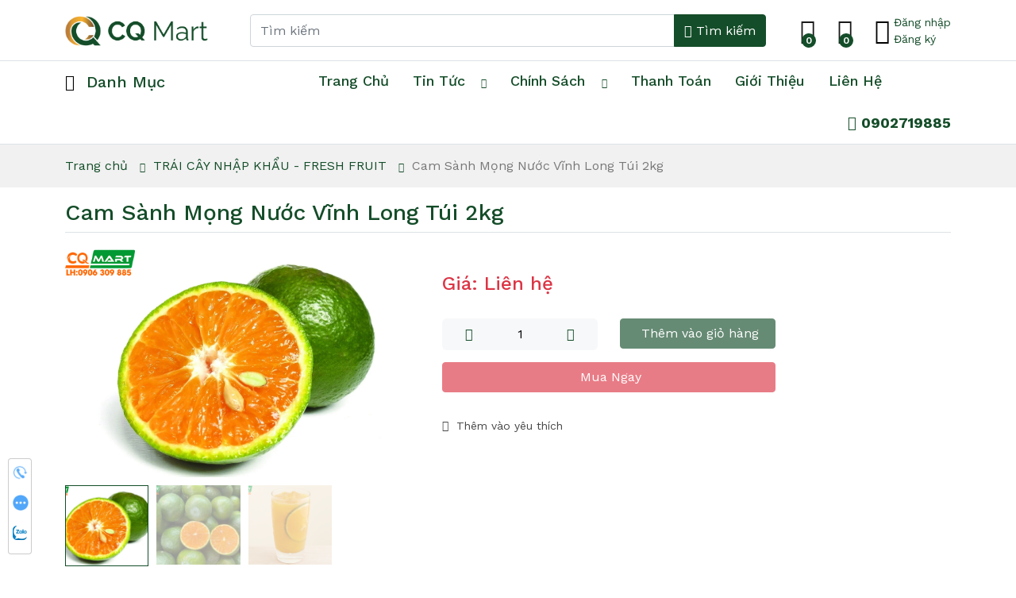

--- FILE ---
content_type: text/html; charset=utf-8
request_url: http://www.cqmart.vn/cam-sanh-mong-nuoc-vinh-long-tui-2kg
body_size: 14482
content:
<!DOCTYPE html><html lang=vi class=html-product-details-page><head><title>CQ Mart Food &amp; Wine. Cam S&#xE0;nh M&#x1ECD;ng N&#x1B0;&#x1EDB;c V&#x129;nh Long T&#xFA;i 2kg</title><meta charset=UTF-8><meta name=description content="Cửa hàng rượu và bánh kẹo nhập khẩu chất lượng, uy tín tại thành phố hồ chí minh. LH: 0902 719 885"><meta property=og:title content="CQ Mart Food &amp; Wine. Cam Sành Mọng Nước Vĩnh Long  Túi 2kg"><meta property=og:description content="Cửa hàng rượu và bánh kẹo nhập khẩu chất lượng, uy tín tại thành phố hồ chí minh. LH: 0902 719 885"><meta name=keywords content="Cửa hàng rượu và bánh kẹo nhập khẩu chất lượng,uy tín tại thành phố hồ chí minh. LH: 0902 719 885"><meta property=og:image content=https://www.cqmart.vn/images/thumbs/0004703_cam-sanh-mong-nuoc-vinh-long-tui-2kg_2000.jpeg><meta property=og:image:url content=https://www.cqmart.vn/images/thumbs/0004703_cam-sanh-mong-nuoc-vinh-long-tui-2kg_2000.jpeg><meta property=og:url content=https://www.cqmart.vn/cam-sanh-mong-nuoc-vinh-long-tui-2kg><meta name=generator content="CQ Mart Food &amp; Wine"><meta content="CQ Mart Food &amp; Wine" property=og:site_name><meta name=viewport content="width=device-width, initial-scale=1"><meta property=twitter:title content="CQ Mart Food &amp; Wine. Cam Sành Mọng Nước Vĩnh Long  Túi 2kg"><meta property=twitter:description content="Cửa hàng rượu và bánh kẹo nhập khẩu chất lượng, uy tín tại thành phố hồ chí minh. LH: 0902 719 885"><meta property=twitter:image content=https://www.cqmart.vn/images/thumbs/0004703_cam-sanh-mong-nuoc-vinh-long-tui-2kg_2000.jpeg><meta property=twitter:image:alt content="CQ Mart Food &amp; Wine. Cam Sành Mọng Nước Vĩnh Long  Túi 2kg"><meta property=twitter:card content=summary><meta name=viewport content="width=device-width, initial-scale=1"><meta name=google-site-verification content=EPfE0hEWvaU_JohtFX_MGZ85qoRAytFnwBMxDuDMOJ0><script>!function(n,t,i,r,u,f,e){n.fbq||(u=n.fbq=function(){u.callMethod?u.callMethod.apply(u,arguments):u.queue.push(arguments)},n._fbq||(n._fbq=u),u.push=u,u.loaded=!0,u.version="2.0",u.queue=[],f=t.createElement(i),f.async=!0,f.src=r,e=t.getElementsByTagName(i)[0],e.parentNode.insertBefore(f,e))}(window,document,"script","https://connect.facebook.net/en_US/fbevents.js");fbq("init","965835500919512");fbq("track","PageView")</script><noscript><img height=1 width=1 style=display:none src="https://www.facebook.com/tr?id=965835500919512&amp;ev=PageView&amp;noscript=1"></noscript><script async src="https://www.googletagmanager.com/gtag/js?id=UA-102484507-8"></script><script>function gtag(){dataLayer.push(arguments)}window.dataLayer=window.dataLayer||[];gtag("js",new Date);gtag("config","UA-102484507-8")</script><script>(function(n,t,i,r,u){n[r]=n[r]||[];n[r].push({"gtm.start":(new Date).getTime(),event:"gtm.js"});var e=t.getElementsByTagName(i)[0],f=t.createElement(i),o=r!="dataLayer"?"&l="+r:"";f.async=!0;f.src="https://www.googletagmanager.com/gtm.js?id="+u+o;e.parentNode.insertBefore(f,e)})(window,document,"script","dataLayer","GTM-T2LDL7T")</script><link href=/lib/bootstrap5/css/bootstrap.css rel=stylesheet><link href=/lib/Swiper/swiper-bundle.css rel=stylesheet><link href=/lib/fancybox/jquery.fancybox.css rel=stylesheet><link href=/lib/jquery-confirm/jquery-confirm.min.css rel=stylesheet><link href=/lib/LineIcons/css/LineIcons.css rel=stylesheet><link href=/lib/LineIcons/css/LinIconsPro-Light.css rel=stylesheet><link href=/lib_npm/jquery-ui-dist/jquery-ui.min.css rel=stylesheet><link href=/css/reset.css rel=stylesheet><link href=/css/animate.css rel=stylesheet><link href=/Themes/DefaultClean/Content/css/styles.css rel=stylesheet><link href=/Themes/DefaultClean/Content/css/onlinesupport.css rel=stylesheet><link href=/Themes/DefaultClean/Content/css/productdetail.css rel=stylesheet><link rel=canonical href=http://www.cqmart.vn/cam-sanh-mong-nuoc-vinh-long-tui-2kg><link rel=apple-touch-icon sizes=180x180 href=/icons/icons_0/apple-touch-icon.png><link rel=icon type=image/png sizes=32x32 href=/icons/icons_0/favicon-32x32.png><link rel=icon type=image/png sizes=16x16 href=/icons/icons_0/favicon-16x16.png><link rel=manifest href=/icons/icons_0/site.webmanifest><link rel=mask-icon href=/icons/icons_0/safari-pinned-tab.svg color=#5bbad5><link rel="shortcut icon" href=/icons/icons_0/favicon.ico><meta name=msapplication-TileColor content=#da532c><meta name=msapplication-config content=/icons/icons_0/browserconfig.xml><meta name=theme-color content=#ffffff><body><div id=fb-root></div><div id=fb-customer-chat class=fb-customerchat></div><script>var chatbox=document.getElementById("fb-customer-chat");chatbox.setAttribute("page_id","102781178439709");chatbox.setAttribute("attribution","biz_inbox");window.fbAsyncInit=function(){FB.init({xfbml:!0,version:"v11.0"})},function(n,t,i){var r,u=n.getElementsByTagName(t)[0];n.getElementById(i)||(r=n.createElement(t),r.id=i,r.src="https://connect.facebook.net/vi_VN/sdk/xfbml.customerchat.js",u.parentNode.insertBefore(r,u))}(document,"script","facebook-jssdk")</script><noscript><iframe src="https://www.googletagmanager.com/ns.html?id=GTM-T2LDL7T" height=0 width=0 style=display:none;visibility:hidden></iframe></noscript><div class=ajax-loading-block-window style=display:none></div><div id=dialog-notifications-success title="Thông báo" style=display:none></div><div id=dialog-notifications-error title=Error style=display:none></div><div id=dialog-notifications-warning title=Warning style=display:none></div><div id=bar-notification class=bar-notification-container data-close=Close></div><header class=fixheader><div class="container header-mid"><div class="wrap-header clearfix"><a class=btn-menu href=javascript: onclick=toogleMenu()> <i class="lnil lnil-menu"></i> </a> <a class=main-logo href="/"> <img alt="CQ Mart Food &amp; Wine" src="https://www.cqmart.vn/images/thumbs/0009534_Logo CQ Mart_Ngang_2024.png"> </a><ul class="list-unstyled mainnav-right"><li><a class=lnkfavour href=/wishlist> <span class=wishlist-qty>0</span> <i class="lnil lnil-heart"></i> </a><li class="flyout-cart hasdropdown"><a class=lnkcart href=/cart> <span class=cart-count>0</span> <i class="lnil lnil-cart"></i> </a><div class="nav-dropdown cart-dropdown right">Giỏ hàng rỗng</div><li class=account><strong> <a href="/login?returnUrl=%2Fcam-sanh-mong-nuoc-vinh-long-tui-2kg"><i class="lnil lnil-user-alt"></i></a> </strong><div class=wr-lg><a href="/login?returnUrl=%2Fcam-sanh-mong-nuoc-vinh-long-tui-2kg"> Đăng nhập </a> <a href=/register>Đăng ký</a></div></ul><form method=get class=frmMainSearch action=/search><div class=input-group><input class=form-control type=text id=small-searchterms autocomplete=off name=q required placeholder="Tìm kiếm"> <button class="btn btn-primary" type=submit><i class="lnil lnil-search-alt"></i> <span class="d-none d-md-inline-block">Tìm kiếm</span><span class="d-inline-block d-md-none">Tìm</span></button></div></form></div></div><div class=header-bottom><div class="container clearfix"><div class=left-menu><h3 class=left-menu-header><a href=/san-pham><i class="lnir lnir-menu"></i> <span>Danh mục</span></a></h3><div class=left-menu-wrap><ul class=ul-left-menu><li><a class=text-uppercase href=/san-pham> <img width=16 alt="Tất cả sản phẩm" src=/images/box-4.svg> <span>Tất cả sản phẩm</span> </a><li><a href=/qua-tet> <img src=https://www.cqmart.vn/images/thumbs/0005261_qua-tet-2026.png alt="QUÀ TẾT 2026"> <span>QU&#xC0; T&#x1EBE;T 2026</span> </a> <a href=javascript: class=arrdown><i class="lnir lnir-chevron-right"></i> <i class="lnir lnir-chevron-down"></i></a><div class=clearfix></div><ul class=sublist><li><a href=/hop-qua-tet> <img src=https://www.cqmart.vn/images/default-image.png alt="Hộp quà tết"> <span>H&#x1ED9;p qu&#xE0; t&#x1EBF;t</span> </a><li><a href=/gio-qua-tet> <img src=https://www.cqmart.vn/images/default-image.png alt="Giỏ quà tết"> <span>Gi&#x1ECF; qu&#xE0; t&#x1EBF;t</span> </a><li><a href=/tui-qua-tet-2> <img src=https://www.cqmart.vn/images/default-image.png alt="Túi quà tết"> <span>T&#xFA;i qu&#xE0; t&#x1EBF;t</span> </a><li><a href=/catalogue-qua-tet-2025> <img src=https://www.cqmart.vn/images/default-image.png alt="Catalogue Quà Tết 2026"> <span>Catalogue Qu&#xE0; T&#x1EBF;t 2026</span> </a></ul><li><a href=/qua-tang> <img src=https://www.cqmart.vn/images/thumbs/0002713_qua-tang.png alt="QUÀ TẶNG"> <span>QU&#xC0; T&#x1EB6;NG</span> </a> <a href=javascript: class=arrdown><i class="lnir lnir-chevron-right"></i> <i class="lnir lnir-chevron-down"></i></a><div class=clearfix></div><ul class=sublist><li><a href=/hop-qua-tang> <img src=https://www.cqmart.vn/images/default-image.png alt="Hộp Quà Tặng "> <span>H&#x1ED9;p Qu&#xE0; T&#x1EB7;ng </span> </a> <a href=javascript: class=arrdown><i class="lnir lnir-chevron-right"></i> <i class="lnir lnir-chevron-down"></i></a><div class=clearfix></div><ul class=sublist><li><a href=/hop-qua-tang-8-3> <img src=https://www.cqmart.vn/images/default-image.png alt="Hộp quà tặng 8-3"> <span>H&#x1ED9;p qu&#xE0; t&#x1EB7;ng 8-3</span> </a></ul></ul><li><a href=/trai-cay-tuoi-fresh-fruit> <img src=https://www.cqmart.vn/images/thumbs/0004960_trai-cay-nhap-khau-fresh-fruit.jpeg alt="TRÁI CÂY NHẬP KHẨU - FRESH FRUIT"> <span>TR&#xC1;I C&#xC2;Y NH&#x1EAC;P KH&#x1EA8;U - FRESH FRUIT</span> </a><li><a href=/banh-keo> <img src=https://www.cqmart.vn/images/thumbs/0002714_banh-keo.png alt="BÁNH - KẸO"> <span>B&#xC1;NH - K&#x1EB8;O</span> </a> <a href=javascript: class=arrdown><i class="lnir lnir-chevron-right"></i> <i class="lnir lnir-chevron-down"></i></a><div class=clearfix></div><ul class=sublist><li><a href=/keo> <img src=https://www.cqmart.vn/images/default-image.png alt=Kẹo> <span>K&#x1EB9;o</span> </a><li><a href=/banh-2> <img src=https://www.cqmart.vn/images/default-image.png alt=Bánh> <span>B&#xE1;nh</span> </a></ul><li><a href=/tra-ca-phe> <img src=https://www.cqmart.vn/images/thumbs/0002721_tra-ca-phe.png alt="TRÀ - CÀ PHÊ"> <span>TR&#xC0; - C&#xC0; PH&#xCA;</span> </a> <a href=javascript: class=arrdown><i class="lnir lnir-chevron-right"></i> <i class="lnir lnir-chevron-down"></i></a><div class=clearfix></div><ul class=sublist><li><a href=/tra-lai> <img src=https://www.cqmart.vn/images/default-image.png alt=Trà> <span>Tr&#xE0;</span> </a><li><a href=/ca-phe> <img src=https://www.cqmart.vn/images/default-image.png alt="Cà phê"> <span>C&#xE0; ph&#xEA;</span> </a></ul><li><a href=/chocolate> <img src=https://www.cqmart.vn/images/thumbs/0002856_chocolate.png alt=CHOCOLATE> <span>CHOCOLATE</span> </a><li><a href=/kho-an-vat> <img src=https://www.cqmart.vn/images/thumbs/0002702_kho-an-vat.png alt="KHÔ - ĂN VẶT "> <span>KH&#xD4; - &#x102;N V&#x1EB6;T </span> </a> <a href=javascript: class=arrdown><i class="lnir lnir-chevron-right"></i> <i class="lnir lnir-chevron-down"></i></a><div class=clearfix></div><ul class=sublist><li><a href=/cac-loai-kho-an-lien> <img src=https://www.cqmart.vn/images/default-image.png alt=Khô> <span>Kh&#xF4;</span> </a><li><a href=/snack-tom-hanami> <img src=https://www.cqmart.vn/images/default-image.png alt="Ăn Vặt"> <span>&#x102;n V&#x1EB7;t</span> </a></ul><li><a href=/thuc-pham-kho> <img src=https://www.cqmart.vn/images/thumbs/0002710_thuc-pham-kho.png alt="THỰC PHẨM KHÔ "> <span>TH&#x1EF0;C PH&#x1EA8;M KH&#xD4; </span> </a> <a href=javascript: class=arrdown><i class="lnir lnir-chevron-right"></i> <i class="lnir lnir-chevron-down"></i></a><div class=clearfix></div><ul class=sublist><li><a href=/ngu-coc-yen-mach> <img src=https://www.cqmart.vn/images/default-image.png alt="Ngũ Cốc - Yến Mạch"> <span>Ng&#x169; C&#x1ED1;c - Y&#x1EBF;n M&#x1EA1;ch</span> </a><li><a href=/mut> <img src=https://www.cqmart.vn/images/default-image.png alt=Mứt> <span>M&#x1EE9;t</span> </a><li><a href=/hat> <img src=https://www.cqmart.vn/images/default-image.png alt=Hạt> <span>H&#x1EA1;t</span> </a><li><a href=/mi-nui> <img src=https://www.cqmart.vn/images/default-image.png alt="Mì &amp; Nui"> <span>M&#xEC; &amp; Nui</span> </a></ul><li><a href=/do-hop> <img src=https://www.cqmart.vn/images/thumbs/0002701_do-hop.png alt="ĐỒ HỘP"> <span>&#x110;&#x1ED2; H&#x1ED8;P</span> </a> <a href=javascript: class=arrdown><i class="lnir lnir-chevron-right"></i> <i class="lnir lnir-chevron-down"></i></a><div class=clearfix></div><ul class=sublist><li><a href=/thit-hop> <img src=https://www.cqmart.vn/images/default-image.png alt="Thịt Hộp"> <span>Th&#x1ECB;t H&#x1ED9;p</span> </a><li><a href=/lap-xuong> <img src=https://www.cqmart.vn/images/default-image.png alt="Lạp Xưởng "> <span>L&#x1EA1;p X&#x1B0;&#x1EDF;ng </span> </a><li><a href=/pate> <img src=https://www.cqmart.vn/images/default-image.png alt="Pate "> <span>Pate </span> </a><li><a href=/rau-cu-qua-dong-hop> <img src=https://www.cqmart.vn/images/default-image.png alt="Rau Củ, Quả Đóng Hộp"> <span>Rau C&#x1EE7;, Qu&#x1EA3; &#x110;&#xF3;ng H&#x1ED9;p</span> </a><li><a href=/ca-dong-hop> <img src=https://www.cqmart.vn/images/default-image.png alt="Cá Đóng Hộp"> <span>C&#xE1; &#x110;&#xF3;ng H&#x1ED9;p</span> </a></ul><li><a href=/san-pham-tu-sua> <img src=https://www.cqmart.vn/images/thumbs/0002712_sua-che-pham-tu-sua.png alt="SỮA - CHẾ PHẨM TỪ SỮA"> <span>S&#x1EEE;A - CH&#x1EBE; PH&#x1EA8;M T&#x1EEA; S&#x1EEE;A</span> </a> <a href=javascript: class=arrdown><i class="lnir lnir-chevron-right"></i> <i class="lnir lnir-chevron-down"></i></a><div class=clearfix></div><ul class=sublist><li><a href=/sua-dong-vat-2> <img src=https://www.cqmart.vn/images/default-image.png alt="Sữa Động Vât"> <span>S&#x1EEF;a &#x110;&#x1ED9;ng V&#xE2;t</span> </a><li><a href=/sua-thuc-vat> <img src=https://www.cqmart.vn/images/default-image.png alt="Sữa Thực Vật"> <span>S&#x1EEF;a Th&#x1EF1;c V&#x1EAD;t</span> </a><li><a href=/pho-mai-bo> <img src=https://www.cqmart.vn/images/default-image.png alt="Phô Mai &amp; Bơ"> <span>Ph&#xF4; Mai &amp; B&#x1A1;</span> </a></ul><li><a href=/gia-vi> <img src=https://www.cqmart.vn/images/thumbs/0002717_gia-vi-va-phu-lieu.png alt="GIA VỊ VÀ PHỤ LIỆU"> <span>GIA V&#x1ECA; V&#xC0; PH&#x1EE4; LI&#x1EC6;U</span> </a> <a href=javascript: class=arrdown><i class="lnir lnir-chevron-right"></i> <i class="lnir lnir-chevron-down"></i></a><div class=clearfix></div><ul class=sublist><li><a href=/dau-giam> <img src=https://www.cqmart.vn/images/default-image.png alt="Dầu - Giấm"> <span>D&#x1EA7;u - Gi&#x1EA5;m</span> </a><li><a href=/sot-tron> <img src=https://www.cqmart.vn/images/default-image.png alt="Sốt Trộn "> <span>S&#x1ED1;t Tr&#x1ED9;n </span> </a><li><a href=/sot-uop> <img src=https://www.cqmart.vn/images/default-image.png alt="Sốt Ướp"> <span>S&#x1ED1;t &#x1AF;&#x1EDB;p</span> </a><li><a href=/sot-my-y> <img src=https://www.cqmart.vn/images/default-image.png alt="Sốt Mỳ Ý"> <span>S&#x1ED1;t M&#x1EF3; &#xDD;</span> </a><li><a href=/gia-vi-2> <img src=https://www.cqmart.vn/images/default-image.png alt="Gia vị"> <span>Gia v&#x1ECB;</span> </a></ul><li><a href=/dong-lanh> <img src=https://www.cqmart.vn/images/thumbs/0002708_dong-lanh.png alt="ĐÔNG LẠNH"> <span>&#x110;&#xD4;NG L&#x1EA0;NH</span> </a> <a href=javascript: class=arrdown><i class="lnir lnir-chevron-right"></i> <i class="lnir lnir-chevron-down"></i></a><div class=clearfix></div><ul class=sublist><li><a href=/dong-lanh-2> <img src=https://www.cqmart.vn/images/default-image.png alt="Thực Phẩm Chế Biến Sẵn"> <span>Th&#x1EF1;c Ph&#x1EA9;m Ch&#x1EBF; Bi&#x1EBF;n S&#x1EB5;n</span> </a><li><a href=/thit-lon-uop-muoi-nhap-khau> <img src=https://www.cqmart.vn/images/default-image.png alt="Thịt Lợn Ướp Muối Nhập Khẩu"> <span>Th&#x1ECB;t L&#x1EE3;n &#x1AF;&#x1EDB;p Mu&#x1ED1;i Nh&#x1EAD;p Kh&#x1EA9;u</span> </a><li><a href=/thit-nhap-khau> <img src=https://www.cqmart.vn/images/default-image.png alt="Thịt Nhập Khẩu"> <span>Th&#x1ECB;t Nh&#x1EAD;p Kh&#x1EA9;u</span> </a></ul><li><a href=/ruou-sake-soju-vodka> <img src=https://www.cqmart.vn/images/thumbs/0002718_ruou-sake-soju-vodka.png alt="RƯỢU SAKE - SOJU - VODKA"> <span>R&#x1AF;&#x1EE2;U SAKE - SOJU - VODKA</span> </a> <a href=javascript: class=arrdown><i class="lnir lnir-chevron-right"></i> <i class="lnir lnir-chevron-down"></i></a><div class=clearfix></div><ul class=sublist><li><a href=/ruou-rum> <img src=https://www.cqmart.vn/images/default-image.png alt="Rượu Rum"> <span>R&#x1B0;&#x1EE3;u Rum</span> </a><li><a href=/ruou-sake> <img src=https://www.cqmart.vn/images/default-image.png alt="Rượu Sake "> <span>R&#x1B0;&#x1EE3;u Sake </span> </a><li><a href=/ruou-soju> <img src=https://www.cqmart.vn/images/default-image.png alt="Rượu Soju"> <span>R&#x1B0;&#x1EE3;u Soju</span> </a><li><a href=/ruou-vodka> <img src=https://www.cqmart.vn/images/default-image.png alt="Rượu Vodka"> <span>R&#x1B0;&#x1EE3;u Vodka</span> </a></ul><li><a href=/ruou-vang> <img src=https://www.cqmart.vn/images/thumbs/0002697_ruou-vang.png alt="RƯỢU VANG"> <span>R&#x1AF;&#x1EE2;U VANG</span> </a> <a href=javascript: class=arrdown><i class="lnir lnir-chevron-right"></i> <i class="lnir lnir-chevron-down"></i></a><div class=clearfix></div><ul class=sublist><li><a href=/ruou-vang-argentina> <img src=https://www.cqmart.vn/images/default-image.png alt="Rượu Vang Argentina "> <span>R&#x1B0;&#x1EE3;u Vang Argentina </span> </a><li><a href=/ruou-vang-y> <img src=https://www.cqmart.vn/images/default-image.png alt="Rượu Vang Ý"> <span>R&#x1B0;&#x1EE3;u Vang &#xDD;</span> </a><li><a href=/ruou-vang-phap> <img src=https://www.cqmart.vn/images/default-image.png alt="Rượu Vang Pháp"> <span>R&#x1B0;&#x1EE3;u Vang Ph&#xE1;p</span> </a><li><a href=/ruou-vang-chile> <img src=https://www.cqmart.vn/images/default-image.png alt="Rượu Vang Chile"> <span>R&#x1B0;&#x1EE3;u Vang Chile</span> </a><li><a href=/ruou-vang-tay-ban-nha> <img src=https://www.cqmart.vn/images/default-image.png alt="Rượu Vang Tây Ban Nha"> <span>R&#x1B0;&#x1EE3;u Vang T&#xE2;y Ban Nha</span> </a><li><a href=/ruou-vang-viet-nam> <img src=https://www.cqmart.vn/images/default-image.png alt="Rượu Vang Việt Nam"> <span>R&#x1B0;&#x1EE3;u Vang Vi&#x1EC7;t Nam</span> </a><li><a href=/ruou-vang-my> <img src=https://www.cqmart.vn/images/default-image.png alt="Rượu Vang Mỹ"> <span>R&#x1B0;&#x1EE3;u Vang M&#x1EF9;</span> </a><li><a href=/ruou-vang-uc> <img src=https://www.cqmart.vn/images/default-image.png alt="Rượu Vang Úc"> <span>R&#x1B0;&#x1EE3;u Vang &#xDA;c</span> </a><li><a href=/ruou-vang-duc> <img src=https://www.cqmart.vn/images/default-image.png alt="Rượu Vang Đức"> <span>R&#x1B0;&#x1EE3;u Vang &#x110;&#x1EE9;c</span> </a></ul><li><a href=/thuc-pham-tot-cho-suc-khoe> <img src=https://www.cqmart.vn/images/thumbs/0002706_thuc-pham-tot-cho-suc-khoe.png alt="THỰC PHẨM TỐT CHO SỨC KHỎE"> <span>TH&#x1EF0;C PH&#x1EA8;M T&#x1ED0;T CHO S&#x1EE8;C KH&#x1ECE;E</span> </a> <a href=javascript: class=arrdown><i class="lnir lnir-chevron-right"></i> <i class="lnir lnir-chevron-down"></i></a><div class=clearfix></div><ul class=sublist><li><a href=/hong-sam> <img src=https://www.cqmart.vn/images/default-image.png alt="Hồng Sâm"> <span>H&#x1ED3;ng S&#xE2;m</span> </a><li><a href=/yen> <img src=https://www.cqmart.vn/images/default-image.png alt=Yến> <span>Y&#x1EBF;n</span> </a><li><a href=/dong-trung> <img src=https://www.cqmart.vn/images/default-image.png alt="Đông trùng"> <span>&#x110;&#xF4;ng tr&#xF9;ng</span> </a><li><a href=/nam-linh-chi-kho-thai-lat> <img src=https://www.cqmart.vn/images/default-image.png alt="Nấm Linh Chi"> <span>N&#x1EA5;m Linh Chi</span> </a></ul><li><a href=/brandy-champagne> <img src=https://www.cqmart.vn/images/thumbs/0002705_brandy.png alt=BRANDY> <span>BRANDY</span> </a> <a href=javascript: class=arrdown><i class="lnir lnir-chevron-right"></i> <i class="lnir lnir-chevron-down"></i></a><div class=clearfix></div><ul class=sublist><li><a href=/ruou-johnnie-walker> <img src=https://www.cqmart.vn/images/default-image.png alt=Brandy> <span>Brandy</span> </a><li><a href=/champagne> <img src=https://www.cqmart.vn/images/default-image.png alt=Champagne> <span>Champagne</span> </a></ul><li><a href=/thuc-uong> <img src=https://www.cqmart.vn/images/thumbs/0002841_thuc-uong.png alt="THỨC UỐNG "> <span>TH&#x1EE8;C U&#x1ED0;NG </span> </a> <a href=javascript: class=arrdown><i class="lnir lnir-chevron-right"></i> <i class="lnir lnir-chevron-down"></i></a><div class=clearfix></div><ul class=sublist><li><a href=/bia-2> <img src=https://www.cqmart.vn/images/default-image.png alt=Bia> <span>Bia</span> </a><li><a href=/nuoc-trai-cay> <img src=https://www.cqmart.vn/images/default-image.png alt="Nước trái cây"> <span>N&#x1B0;&#x1EDB;c tr&#xE1;i c&#xE2;y</span> </a><li><a href=/nuoc-ngot> <img src=https://www.cqmart.vn/images/default-image.png alt="Nước ngọt"> <span>N&#x1B0;&#x1EDB;c ng&#x1ECD;t</span> </a><li><a href=/thuc-uong-khac> <img src=https://www.cqmart.vn/images/default-image.png alt="Thức uống khác "> <span>Th&#x1EE9;c u&#x1ED1;ng kh&#xE1;c </span> </a> <a href=javascript: class=arrdown><i class="lnir lnir-chevron-right"></i> <i class="lnir lnir-chevron-down"></i></a><div class=clearfix></div><ul class=sublist><li><a href=/ruou-vang-3> <img src=https://www.cqmart.vn/images/default-image.png alt="Rượu vang "> <span>R&#x1B0;&#x1EE3;u vang </span> </a><li><a href=/bia-3> <img src=https://www.cqmart.vn/images/default-image.png alt=Bia> <span>Bia</span> </a></ul></ul></ul></div></div><ul class=top-menu><li><a href="/" title="Trang chủ">Trang chủ</a><li><a href=/tin-tuc>Tin tức</a> <a href=javascript: class=arrdown><i class="lnir lnir-chevron-down"></i></a><ul class=sublist><li><a href=/tin-thi-truong> Tin Th&#x1ECB; Tr&#x1B0;&#x1EDD;ng </a><li><a href=/tin-khuyen-mai> Tin khuy&#x1EBF;n m&#xE3;i </a></ul><li><a href=/chinh-sach-2> <span>Ch&#xED;nh S&#xE1;ch</span> </a> <a href=javascript: class=arrdown> <i class="lnir lnir-chevron-down"></i></a><div class=clearfix></div><ul class=sublist><li><a href=/chinh-sach-giao-hang> <span>Ch&#xED;nh S&#xE1;ch Giao H&#xE0;ng</span> </a><li><a href=/chinh-sach-doi-hang> <span>Ch&#xED;nh S&#xE1;ch &#x110;&#x1ED5;i H&#xE0;ng</span> </a><li><a href=/chinh-sach-bao-mat-2> <span>Ch&#xED;nh s&#xE1;ch b&#x1EA3;o m&#x1EAD;t</span> </a></ul><li><a href=/phuong-thuc-thanh-toan-3> <span>Thanh to&#xE1;n</span> </a><li><a href=/gioi-thieu-4> <span>Gi&#x1EDB;i thi&#x1EC7;u</span> </a><li><a href=/lien-he>Liên hệ</a></ul><ul class="top-menu d-block d-md-none"><li><a href=/login> Đăng nhập </a><li><a href=/register>Đăng ký</a></ul><div class=hotline><a href=tel:0902719885><i class="lnil lnil-phone"></i> <strong>0902719885</strong></a></div></div></div></header><div class=mobilemenu><div class=header><div class=container><h3>Menu</h3><a href=javascript: onclick=toogleMenu()><i class="lnil lnil-close"></i></a></div></div><div class=header-bottom><div class="container clearfix"><div class=left-menu><h3 class=left-menu-header><a href=/san-pham><i class="lnir lnir-menu"></i> <span>Danh mục</span></a></h3><div class=left-menu-wrap><ul class=ul-left-menu><li><a class=text-uppercase href=/san-pham> <img width=16 alt="Tất cả sản phẩm" src=/images/box-4.svg> <span>Tất cả sản phẩm</span> </a><li><a href=/qua-tet> <img src=https://www.cqmart.vn/images/thumbs/0005261_qua-tet-2026.png alt="QUÀ TẾT 2026"> <span>QU&#xC0; T&#x1EBE;T 2026</span> </a> <a href=javascript: class=arrdown><i class="lnir lnir-chevron-right"></i> <i class="lnir lnir-chevron-down"></i></a><div class=clearfix></div><ul class=sublist><li><a href=/hop-qua-tet> <img src=https://www.cqmart.vn/images/default-image.png alt="Hộp quà tết"> <span>H&#x1ED9;p qu&#xE0; t&#x1EBF;t</span> </a><li><a href=/gio-qua-tet> <img src=https://www.cqmart.vn/images/default-image.png alt="Giỏ quà tết"> <span>Gi&#x1ECF; qu&#xE0; t&#x1EBF;t</span> </a><li><a href=/tui-qua-tet-2> <img src=https://www.cqmart.vn/images/default-image.png alt="Túi quà tết"> <span>T&#xFA;i qu&#xE0; t&#x1EBF;t</span> </a><li><a href=/catalogue-qua-tet-2025> <img src=https://www.cqmart.vn/images/default-image.png alt="Catalogue Quà Tết 2026"> <span>Catalogue Qu&#xE0; T&#x1EBF;t 2026</span> </a></ul><li><a href=/qua-tang> <img src=https://www.cqmart.vn/images/thumbs/0002713_qua-tang.png alt="QUÀ TẶNG"> <span>QU&#xC0; T&#x1EB6;NG</span> </a> <a href=javascript: class=arrdown><i class="lnir lnir-chevron-right"></i> <i class="lnir lnir-chevron-down"></i></a><div class=clearfix></div><ul class=sublist><li><a href=/hop-qua-tang> <img src=https://www.cqmart.vn/images/default-image.png alt="Hộp Quà Tặng "> <span>H&#x1ED9;p Qu&#xE0; T&#x1EB7;ng </span> </a> <a href=javascript: class=arrdown><i class="lnir lnir-chevron-right"></i> <i class="lnir lnir-chevron-down"></i></a><div class=clearfix></div><ul class=sublist><li><a href=/hop-qua-tang-8-3> <img src=https://www.cqmart.vn/images/default-image.png alt="Hộp quà tặng 8-3"> <span>H&#x1ED9;p qu&#xE0; t&#x1EB7;ng 8-3</span> </a></ul></ul><li><a href=/trai-cay-tuoi-fresh-fruit> <img src=https://www.cqmart.vn/images/thumbs/0004960_trai-cay-nhap-khau-fresh-fruit.jpeg alt="TRÁI CÂY NHẬP KHẨU - FRESH FRUIT"> <span>TR&#xC1;I C&#xC2;Y NH&#x1EAC;P KH&#x1EA8;U - FRESH FRUIT</span> </a><li><a href=/banh-keo> <img src=https://www.cqmart.vn/images/thumbs/0002714_banh-keo.png alt="BÁNH - KẸO"> <span>B&#xC1;NH - K&#x1EB8;O</span> </a> <a href=javascript: class=arrdown><i class="lnir lnir-chevron-right"></i> <i class="lnir lnir-chevron-down"></i></a><div class=clearfix></div><ul class=sublist><li><a href=/keo> <img src=https://www.cqmart.vn/images/default-image.png alt=Kẹo> <span>K&#x1EB9;o</span> </a><li><a href=/banh-2> <img src=https://www.cqmart.vn/images/default-image.png alt=Bánh> <span>B&#xE1;nh</span> </a></ul><li><a href=/tra-ca-phe> <img src=https://www.cqmart.vn/images/thumbs/0002721_tra-ca-phe.png alt="TRÀ - CÀ PHÊ"> <span>TR&#xC0; - C&#xC0; PH&#xCA;</span> </a> <a href=javascript: class=arrdown><i class="lnir lnir-chevron-right"></i> <i class="lnir lnir-chevron-down"></i></a><div class=clearfix></div><ul class=sublist><li><a href=/tra-lai> <img src=https://www.cqmart.vn/images/default-image.png alt=Trà> <span>Tr&#xE0;</span> </a><li><a href=/ca-phe> <img src=https://www.cqmart.vn/images/default-image.png alt="Cà phê"> <span>C&#xE0; ph&#xEA;</span> </a></ul><li><a href=/chocolate> <img src=https://www.cqmart.vn/images/thumbs/0002856_chocolate.png alt=CHOCOLATE> <span>CHOCOLATE</span> </a><li><a href=/kho-an-vat> <img src=https://www.cqmart.vn/images/thumbs/0002702_kho-an-vat.png alt="KHÔ - ĂN VẶT "> <span>KH&#xD4; - &#x102;N V&#x1EB6;T </span> </a> <a href=javascript: class=arrdown><i class="lnir lnir-chevron-right"></i> <i class="lnir lnir-chevron-down"></i></a><div class=clearfix></div><ul class=sublist><li><a href=/cac-loai-kho-an-lien> <img src=https://www.cqmart.vn/images/default-image.png alt=Khô> <span>Kh&#xF4;</span> </a><li><a href=/snack-tom-hanami> <img src=https://www.cqmart.vn/images/default-image.png alt="Ăn Vặt"> <span>&#x102;n V&#x1EB7;t</span> </a></ul><li><a href=/thuc-pham-kho> <img src=https://www.cqmart.vn/images/thumbs/0002710_thuc-pham-kho.png alt="THỰC PHẨM KHÔ "> <span>TH&#x1EF0;C PH&#x1EA8;M KH&#xD4; </span> </a> <a href=javascript: class=arrdown><i class="lnir lnir-chevron-right"></i> <i class="lnir lnir-chevron-down"></i></a><div class=clearfix></div><ul class=sublist><li><a href=/ngu-coc-yen-mach> <img src=https://www.cqmart.vn/images/default-image.png alt="Ngũ Cốc - Yến Mạch"> <span>Ng&#x169; C&#x1ED1;c - Y&#x1EBF;n M&#x1EA1;ch</span> </a><li><a href=/mut> <img src=https://www.cqmart.vn/images/default-image.png alt=Mứt> <span>M&#x1EE9;t</span> </a><li><a href=/hat> <img src=https://www.cqmart.vn/images/default-image.png alt=Hạt> <span>H&#x1EA1;t</span> </a><li><a href=/mi-nui> <img src=https://www.cqmart.vn/images/default-image.png alt="Mì &amp; Nui"> <span>M&#xEC; &amp; Nui</span> </a></ul><li><a href=/do-hop> <img src=https://www.cqmart.vn/images/thumbs/0002701_do-hop.png alt="ĐỒ HỘP"> <span>&#x110;&#x1ED2; H&#x1ED8;P</span> </a> <a href=javascript: class=arrdown><i class="lnir lnir-chevron-right"></i> <i class="lnir lnir-chevron-down"></i></a><div class=clearfix></div><ul class=sublist><li><a href=/thit-hop> <img src=https://www.cqmart.vn/images/default-image.png alt="Thịt Hộp"> <span>Th&#x1ECB;t H&#x1ED9;p</span> </a><li><a href=/lap-xuong> <img src=https://www.cqmart.vn/images/default-image.png alt="Lạp Xưởng "> <span>L&#x1EA1;p X&#x1B0;&#x1EDF;ng </span> </a><li><a href=/pate> <img src=https://www.cqmart.vn/images/default-image.png alt="Pate "> <span>Pate </span> </a><li><a href=/rau-cu-qua-dong-hop> <img src=https://www.cqmart.vn/images/default-image.png alt="Rau Củ, Quả Đóng Hộp"> <span>Rau C&#x1EE7;, Qu&#x1EA3; &#x110;&#xF3;ng H&#x1ED9;p</span> </a><li><a href=/ca-dong-hop> <img src=https://www.cqmart.vn/images/default-image.png alt="Cá Đóng Hộp"> <span>C&#xE1; &#x110;&#xF3;ng H&#x1ED9;p</span> </a></ul><li><a href=/san-pham-tu-sua> <img src=https://www.cqmart.vn/images/thumbs/0002712_sua-che-pham-tu-sua.png alt="SỮA - CHẾ PHẨM TỪ SỮA"> <span>S&#x1EEE;A - CH&#x1EBE; PH&#x1EA8;M T&#x1EEA; S&#x1EEE;A</span> </a> <a href=javascript: class=arrdown><i class="lnir lnir-chevron-right"></i> <i class="lnir lnir-chevron-down"></i></a><div class=clearfix></div><ul class=sublist><li><a href=/sua-dong-vat-2> <img src=https://www.cqmart.vn/images/default-image.png alt="Sữa Động Vât"> <span>S&#x1EEF;a &#x110;&#x1ED9;ng V&#xE2;t</span> </a><li><a href=/sua-thuc-vat> <img src=https://www.cqmart.vn/images/default-image.png alt="Sữa Thực Vật"> <span>S&#x1EEF;a Th&#x1EF1;c V&#x1EAD;t</span> </a><li><a href=/pho-mai-bo> <img src=https://www.cqmart.vn/images/default-image.png alt="Phô Mai &amp; Bơ"> <span>Ph&#xF4; Mai &amp; B&#x1A1;</span> </a></ul><li><a href=/gia-vi> <img src=https://www.cqmart.vn/images/thumbs/0002717_gia-vi-va-phu-lieu.png alt="GIA VỊ VÀ PHỤ LIỆU"> <span>GIA V&#x1ECA; V&#xC0; PH&#x1EE4; LI&#x1EC6;U</span> </a> <a href=javascript: class=arrdown><i class="lnir lnir-chevron-right"></i> <i class="lnir lnir-chevron-down"></i></a><div class=clearfix></div><ul class=sublist><li><a href=/dau-giam> <img src=https://www.cqmart.vn/images/default-image.png alt="Dầu - Giấm"> <span>D&#x1EA7;u - Gi&#x1EA5;m</span> </a><li><a href=/sot-tron> <img src=https://www.cqmart.vn/images/default-image.png alt="Sốt Trộn "> <span>S&#x1ED1;t Tr&#x1ED9;n </span> </a><li><a href=/sot-uop> <img src=https://www.cqmart.vn/images/default-image.png alt="Sốt Ướp"> <span>S&#x1ED1;t &#x1AF;&#x1EDB;p</span> </a><li><a href=/sot-my-y> <img src=https://www.cqmart.vn/images/default-image.png alt="Sốt Mỳ Ý"> <span>S&#x1ED1;t M&#x1EF3; &#xDD;</span> </a><li><a href=/gia-vi-2> <img src=https://www.cqmart.vn/images/default-image.png alt="Gia vị"> <span>Gia v&#x1ECB;</span> </a></ul><li><a href=/dong-lanh> <img src=https://www.cqmart.vn/images/thumbs/0002708_dong-lanh.png alt="ĐÔNG LẠNH"> <span>&#x110;&#xD4;NG L&#x1EA0;NH</span> </a> <a href=javascript: class=arrdown><i class="lnir lnir-chevron-right"></i> <i class="lnir lnir-chevron-down"></i></a><div class=clearfix></div><ul class=sublist><li><a href=/dong-lanh-2> <img src=https://www.cqmart.vn/images/default-image.png alt="Thực Phẩm Chế Biến Sẵn"> <span>Th&#x1EF1;c Ph&#x1EA9;m Ch&#x1EBF; Bi&#x1EBF;n S&#x1EB5;n</span> </a><li><a href=/thit-lon-uop-muoi-nhap-khau> <img src=https://www.cqmart.vn/images/default-image.png alt="Thịt Lợn Ướp Muối Nhập Khẩu"> <span>Th&#x1ECB;t L&#x1EE3;n &#x1AF;&#x1EDB;p Mu&#x1ED1;i Nh&#x1EAD;p Kh&#x1EA9;u</span> </a><li><a href=/thit-nhap-khau> <img src=https://www.cqmart.vn/images/default-image.png alt="Thịt Nhập Khẩu"> <span>Th&#x1ECB;t Nh&#x1EAD;p Kh&#x1EA9;u</span> </a></ul><li><a href=/ruou-sake-soju-vodka> <img src=https://www.cqmart.vn/images/thumbs/0002718_ruou-sake-soju-vodka.png alt="RƯỢU SAKE - SOJU - VODKA"> <span>R&#x1AF;&#x1EE2;U SAKE - SOJU - VODKA</span> </a> <a href=javascript: class=arrdown><i class="lnir lnir-chevron-right"></i> <i class="lnir lnir-chevron-down"></i></a><div class=clearfix></div><ul class=sublist><li><a href=/ruou-rum> <img src=https://www.cqmart.vn/images/default-image.png alt="Rượu Rum"> <span>R&#x1B0;&#x1EE3;u Rum</span> </a><li><a href=/ruou-sake> <img src=https://www.cqmart.vn/images/default-image.png alt="Rượu Sake "> <span>R&#x1B0;&#x1EE3;u Sake </span> </a><li><a href=/ruou-soju> <img src=https://www.cqmart.vn/images/default-image.png alt="Rượu Soju"> <span>R&#x1B0;&#x1EE3;u Soju</span> </a><li><a href=/ruou-vodka> <img src=https://www.cqmart.vn/images/default-image.png alt="Rượu Vodka"> <span>R&#x1B0;&#x1EE3;u Vodka</span> </a></ul><li><a href=/ruou-vang> <img src=https://www.cqmart.vn/images/thumbs/0002697_ruou-vang.png alt="RƯỢU VANG"> <span>R&#x1AF;&#x1EE2;U VANG</span> </a> <a href=javascript: class=arrdown><i class="lnir lnir-chevron-right"></i> <i class="lnir lnir-chevron-down"></i></a><div class=clearfix></div><ul class=sublist><li><a href=/ruou-vang-argentina> <img src=https://www.cqmart.vn/images/default-image.png alt="Rượu Vang Argentina "> <span>R&#x1B0;&#x1EE3;u Vang Argentina </span> </a><li><a href=/ruou-vang-y> <img src=https://www.cqmart.vn/images/default-image.png alt="Rượu Vang Ý"> <span>R&#x1B0;&#x1EE3;u Vang &#xDD;</span> </a><li><a href=/ruou-vang-phap> <img src=https://www.cqmart.vn/images/default-image.png alt="Rượu Vang Pháp"> <span>R&#x1B0;&#x1EE3;u Vang Ph&#xE1;p</span> </a><li><a href=/ruou-vang-chile> <img src=https://www.cqmart.vn/images/default-image.png alt="Rượu Vang Chile"> <span>R&#x1B0;&#x1EE3;u Vang Chile</span> </a><li><a href=/ruou-vang-tay-ban-nha> <img src=https://www.cqmart.vn/images/default-image.png alt="Rượu Vang Tây Ban Nha"> <span>R&#x1B0;&#x1EE3;u Vang T&#xE2;y Ban Nha</span> </a><li><a href=/ruou-vang-viet-nam> <img src=https://www.cqmart.vn/images/default-image.png alt="Rượu Vang Việt Nam"> <span>R&#x1B0;&#x1EE3;u Vang Vi&#x1EC7;t Nam</span> </a><li><a href=/ruou-vang-my> <img src=https://www.cqmart.vn/images/default-image.png alt="Rượu Vang Mỹ"> <span>R&#x1B0;&#x1EE3;u Vang M&#x1EF9;</span> </a><li><a href=/ruou-vang-uc> <img src=https://www.cqmart.vn/images/default-image.png alt="Rượu Vang Úc"> <span>R&#x1B0;&#x1EE3;u Vang &#xDA;c</span> </a><li><a href=/ruou-vang-duc> <img src=https://www.cqmart.vn/images/default-image.png alt="Rượu Vang Đức"> <span>R&#x1B0;&#x1EE3;u Vang &#x110;&#x1EE9;c</span> </a></ul><li><a href=/thuc-pham-tot-cho-suc-khoe> <img src=https://www.cqmart.vn/images/thumbs/0002706_thuc-pham-tot-cho-suc-khoe.png alt="THỰC PHẨM TỐT CHO SỨC KHỎE"> <span>TH&#x1EF0;C PH&#x1EA8;M T&#x1ED0;T CHO S&#x1EE8;C KH&#x1ECE;E</span> </a> <a href=javascript: class=arrdown><i class="lnir lnir-chevron-right"></i> <i class="lnir lnir-chevron-down"></i></a><div class=clearfix></div><ul class=sublist><li><a href=/hong-sam> <img src=https://www.cqmart.vn/images/default-image.png alt="Hồng Sâm"> <span>H&#x1ED3;ng S&#xE2;m</span> </a><li><a href=/yen> <img src=https://www.cqmart.vn/images/default-image.png alt=Yến> <span>Y&#x1EBF;n</span> </a><li><a href=/dong-trung> <img src=https://www.cqmart.vn/images/default-image.png alt="Đông trùng"> <span>&#x110;&#xF4;ng tr&#xF9;ng</span> </a><li><a href=/nam-linh-chi-kho-thai-lat> <img src=https://www.cqmart.vn/images/default-image.png alt="Nấm Linh Chi"> <span>N&#x1EA5;m Linh Chi</span> </a></ul><li><a href=/brandy-champagne> <img src=https://www.cqmart.vn/images/thumbs/0002705_brandy.png alt=BRANDY> <span>BRANDY</span> </a> <a href=javascript: class=arrdown><i class="lnir lnir-chevron-right"></i> <i class="lnir lnir-chevron-down"></i></a><div class=clearfix></div><ul class=sublist><li><a href=/ruou-johnnie-walker> <img src=https://www.cqmart.vn/images/default-image.png alt=Brandy> <span>Brandy</span> </a><li><a href=/champagne> <img src=https://www.cqmart.vn/images/default-image.png alt=Champagne> <span>Champagne</span> </a></ul><li><a href=/thuc-uong> <img src=https://www.cqmart.vn/images/thumbs/0002841_thuc-uong.png alt="THỨC UỐNG "> <span>TH&#x1EE8;C U&#x1ED0;NG </span> </a> <a href=javascript: class=arrdown><i class="lnir lnir-chevron-right"></i> <i class="lnir lnir-chevron-down"></i></a><div class=clearfix></div><ul class=sublist><li><a href=/bia-2> <img src=https://www.cqmart.vn/images/default-image.png alt=Bia> <span>Bia</span> </a><li><a href=/nuoc-trai-cay> <img src=https://www.cqmart.vn/images/default-image.png alt="Nước trái cây"> <span>N&#x1B0;&#x1EDB;c tr&#xE1;i c&#xE2;y</span> </a><li><a href=/nuoc-ngot> <img src=https://www.cqmart.vn/images/default-image.png alt="Nước ngọt"> <span>N&#x1B0;&#x1EDB;c ng&#x1ECD;t</span> </a><li><a href=/thuc-uong-khac> <img src=https://www.cqmart.vn/images/default-image.png alt="Thức uống khác "> <span>Th&#x1EE9;c u&#x1ED1;ng kh&#xE1;c </span> </a> <a href=javascript: class=arrdown><i class="lnir lnir-chevron-right"></i> <i class="lnir lnir-chevron-down"></i></a><div class=clearfix></div><ul class=sublist><li><a href=/ruou-vang-3> <img src=https://www.cqmart.vn/images/default-image.png alt="Rượu vang "> <span>R&#x1B0;&#x1EE3;u vang </span> </a><li><a href=/bia-3> <img src=https://www.cqmart.vn/images/default-image.png alt=Bia> <span>Bia</span> </a></ul></ul></ul></div></div><ul class=top-menu><li><a href="/" title="Trang chủ">Trang chủ</a><li><a href=/tin-tuc>Tin tức</a> <a href=javascript: class=arrdown><i class="lnir lnir-chevron-down"></i></a><ul class=sublist><li><a href=/tin-thi-truong> Tin Th&#x1ECB; Tr&#x1B0;&#x1EDD;ng </a><li><a href=/tin-khuyen-mai> Tin khuy&#x1EBF;n m&#xE3;i </a></ul><li><a href=/chinh-sach-2> <span>Ch&#xED;nh S&#xE1;ch</span> </a> <a href=javascript: class=arrdown> <i class="lnir lnir-chevron-down"></i></a><div class=clearfix></div><ul class=sublist><li><a href=/chinh-sach-giao-hang> <span>Ch&#xED;nh S&#xE1;ch Giao H&#xE0;ng</span> </a><li><a href=/chinh-sach-doi-hang> <span>Ch&#xED;nh S&#xE1;ch &#x110;&#x1ED5;i H&#xE0;ng</span> </a><li><a href=/chinh-sach-bao-mat-2> <span>Ch&#xED;nh s&#xE1;ch b&#x1EA3;o m&#x1EAD;t</span> </a></ul><li><a href=/phuong-thuc-thanh-toan-3> <span>Thanh to&#xE1;n</span> </a><li><a href=/gioi-thieu-4> <span>Gi&#x1EDB;i thi&#x1EC7;u</span> </a><li><a href=/lien-he>Liên hệ</a></ul><ul class="top-menu d-block d-md-none"><li><a href=/login> Đăng nhập </a><li><a href=/register>Đăng ký</a></ul><div class=hotline><a href=tel:0902719885><i class="lnil lnil-phone"></i> <strong>0902719885</strong></a></div></div></div></div><div class=mobilefilter><a href=javascript: class=btn-closefilter> <i class="lnil lnil-close"></i> </a></div><div class=master-wrapper-content><div class=breadcrumb><div class=container><ul itemscope itemtype=http://schema.org/BreadcrumbList><li><span> <a href="/"> <span>Trang chủ</span> </a> </span> <span class=delimiter><i class="lnil lnil-chevron-right"></i></span><li itemprop=itemListElement itemscope itemtype=http://schema.org/ListItem><a href=/trai-cay-tuoi-fresh-fruit itemprop=item> <span itemprop=name>TR&#xC1;I C&#xC2;Y NH&#x1EAC;P KH&#x1EA8;U - FRESH FRUIT</span> </a> <span class=delimiter><i class="lnil lnil-chevron-right"></i></span><meta itemprop=position content=1><li itemprop=itemListElement itemscope itemtype=http://schema.org/ListItem><strong class=current-item itemprop=name>Cam S&#xE0;nh M&#x1ECD;ng N&#x1B0;&#x1EDB;c V&#x129;nh Long T&#xFA;i 2kg</strong> <span itemprop=item itemscope itemtype=http://schema.org/Thing id=/cam-sanh-mong-nuoc-vinh-long-tui-2kg> </span><meta itemprop=position content=2></ul></div></div><div class="page product-details-page container"><div class=page-body><form method=post id=product-details-form action=/cam-sanh-mong-nuoc-vinh-long-tui-2kg><div itemscope itemtype=http://schema.org/Product><meta itemprop=name content="Cam Sành Mọng Nước Vĩnh Long  Túi 2kg"><meta itemprop=sku content="SP001394 "><meta itemprop=gtin><meta itemprop=mpn><meta itemprop=description><meta itemprop=image content=https://www.cqmart.vn/images/thumbs/0004703_cam-sanh-mong-nuoc-vinh-long-tui-2kg_2000.jpeg><div itemprop=offers itemscope itemtype=http://schema.org/Offer><meta itemprop=url content=http://www.cqmart.vn/cam-sanh-mong-nuoc-vinh-long-tui-2kg><meta itemprop=price content=0.00><meta itemprop=priceCurrency><meta itemprop=priceValidUntil><meta itemprop=availability content=http://schema.org/InStock></div><div itemprop=review itemscope itemtype=http://schema.org/Review><meta itemprop=author content=ALL><meta itemprop=url content=/productreviews/1217></div></div><div data-productid=1217><div class="product-detail-header clearfix"><div class=cl><h1 class=h3>Cam S&#xE0;nh M&#x1ECD;ng N&#x1B0;&#x1EDB;c V&#x129;nh Long T&#xFA;i 2kg</h1></div></div><div class=row><div class=col-md-5><div class=product-picture-gallery><div class="swiper-container gallery-top"><div class=swiper-wrapper><div class=swiper-slide><a data-fancybox=gallery href=https://www.cqmart.vn/images/thumbs/0004704_cam-sanh-mong-nuoc-vinh-long-tui-2kg.jpeg alt="Cam Sành Mọng Nước Vĩnh Long  Túi 2kg" title="Cam Sành Mọng Nước Vĩnh Long  Túi 2kg"><div class=zoom><img src=https://www.cqmart.vn/images/thumbs/0004704_cam-sanh-mong-nuoc-vinh-long-tui-2kg.jpeg alt="Cam Sành Mọng Nước Vĩnh Long  Túi 2kg" title="Cam Sành Mọng Nước Vĩnh Long  Túi 2kg"></div></a></div><div class=swiper-slide><a data-fancybox=gallery href=https://www.cqmart.vn/images/thumbs/0004705_cam-sanh-mong-nuoc-vinh-long-tui-2kg.jpeg alt="Cam Sành Mọng Nước Vĩnh Long  Túi 2kg" title="Cam Sành Mọng Nước Vĩnh Long  Túi 2kg"><div class=zoom><img src=https://www.cqmart.vn/images/thumbs/0004705_cam-sanh-mong-nuoc-vinh-long-tui-2kg.jpeg alt="Cam Sành Mọng Nước Vĩnh Long  Túi 2kg" title="Cam Sành Mọng Nước Vĩnh Long  Túi 2kg"></div></a></div><div class=swiper-slide><a data-fancybox=gallery href=https://www.cqmart.vn/images/thumbs/0004706_cam-sanh-mong-nuoc-vinh-long-tui-2kg.jpeg alt="Cam Sành Mọng Nước Vĩnh Long  Túi 2kg" title="Cam Sành Mọng Nước Vĩnh Long  Túi 2kg"><div class=zoom><img src=https://www.cqmart.vn/images/thumbs/0004706_cam-sanh-mong-nuoc-vinh-long-tui-2kg.jpeg alt="Cam Sành Mọng Nước Vĩnh Long  Túi 2kg" title="Cam Sành Mọng Nước Vĩnh Long  Túi 2kg"></div></a></div></div></div><div class="swiper-container gallery-thumbs"><div class=swiper-wrapper><div class=swiper-slide><img src=https://www.cqmart.vn/images/thumbs/0004704_cam-sanh-mong-nuoc-vinh-long-tui-2kg.jpeg alt="Cam Sành Mọng Nước Vĩnh Long  Túi 2kg" title="Cam Sành Mọng Nước Vĩnh Long  Túi 2kg"></div><div class=swiper-slide><img src=https://www.cqmart.vn/images/thumbs/0004705_cam-sanh-mong-nuoc-vinh-long-tui-2kg.jpeg alt="Cam Sành Mọng Nước Vĩnh Long  Túi 2kg" title="Cam Sành Mọng Nước Vĩnh Long  Túi 2kg"></div><div class=swiper-slide><img src=https://www.cqmart.vn/images/thumbs/0004706_cam-sanh-mong-nuoc-vinh-long-tui-2kg.jpeg alt="Cam Sành Mọng Nước Vĩnh Long  Túi 2kg" title="Cam Sành Mọng Nước Vĩnh Long  Túi 2kg"></div></div></div></div></div><div class=col-md-7><div class=prices><div class="product-price call-for-price"><h4 class=text-danger>Giá: Liên hệ</h4></div></div><div class=callforprice><div class=add-to-cart><div class="box-quantity clearfix"><div class=wrapq><div class=wr-q><span class=sub> <i class="lnil lnil-minus"></i> </span> <input value=1 id=product_enteredQuantity_1217 class=qty-input type=text aria-label="Enter a quantity" data-val=true data-val-required="The Qty field is required." name=addtocart_1217.EnteredQuantity> <span class=add> <i class="lnil lnil-plus"></i> </span></div></div><div class=wr-btn><a id=add-to-cart-button-1217 href=javascript: onclick="return AjaxCart.addproducttocart_details(&#34;/addproducttocart/details/1217/1&#34;,&#34;#product-details-form&#34;),!1" class="btn btn-primary"> <i class="lnil lnil-shopping-bag"></i> <span class=d-md-inline>Th&#xEA;m v&#xE0;o gi&#x1ECF; h&#xE0;ng</span> </a></div></div><div class=buy-now><a href=javascript: onclick="return AjaxCart.buynow_details(&#34;/addproducttocart/details/1217/1&#34;,&#34;#product-details-form&#34;),!1" class="btn btn-danger w-100"> <i class="lnil lnil-shopping-bag"></i> <span class=d-md-inline>Mua Ngay</span> </a></div></div></div><div class="wishlistvcompare clearfix"><div class=add-to-wishlist><a href=javascript: onclick="return AjaxCart.addproducttocart_details(&#34;/addproducttocart/details/1217/2&#34;,&#34;#product-details-form&#34;),!1"><i class="lnil lnil-heart"></i> <span>Th&#xEA;m v&#xE0;o y&#xEA;u th&#xED;ch</span></a></div></div></div></div><div class=product-content><ul class="nav nav-tabs justify-content-center" id=myTab role=tablist><li class=nav-item role=presentation><button class="nav-link active" id=home-tab data-bs-toggle=tab data-bs-target=#home type=button role=tab aria-controls=home aria-selected=true>Thông tin sản phẩm</button><li class=nav-item role=presentation><button class=nav-link id=contact-tab data-bs-toggle=tab data-bs-target=#contact type=button role=tab aria-controls=contact aria-selected=false>Bình luận</button></ul><div class=tab-content id=myTabContent><div class="tab-pane fade show active" id=home role=tabpanel aria-labelledby=home-tab><div class=full-description><p><a href=https://www.cqmart.vn/trai-cay-tuoi-fresh-fruit><strong>Cam Sành Mọng Nước Vĩnh Long Túi 2kg</strong></a><div dir=auto><span class="pq6dq46d tbxw36s4 knj5qynh kvgmc6g5 ditlmg2l oygrvhab nvdbi5me sf5mxxl7 gl3lb2sf hhz5lgdu"><img src=https://static.xx.fbcdn.net/images/emoji.php/v9/t91/1.5/16/1f34a.png alt=🍊 width=16 height=16></span> Vitamin C là dưỡng chất rất quan trọng giúp tăng cường đề kháng, bảo vệ cơ thể chúng ta nhất là trong mùa dịch này.</div><div dir=auto><img src=https://static.xx.fbcdn.net/images/emoji.php/v9/t91/1.5/16/1f34a.png alt=🍊 width=16 height=16> Cam sành là nguồn cung cấp Vitamin và chất xơ dồi dào, đóng vai trò kiểm soát lượng cholesterol xấu trong cơ thể.</div><div dir=auto><img src=https://static.xx.fbcdn.net/images/emoji.php/v9/t91/1.5/16/1f34a.png alt=🍊 width=16 height=16> Cam sành tại CQ Mart được chọn lọc kỹ càng, chuẩn vỏ ngoài sần sùi, dày 3-5mm, trọng lượng trung bình mỗi trái khoảng 275g, ruột đỏ, mọng nước.</div><div dir=auto>&nbsp;</div></div></div><div class="tab-pane fade" id=profile role=tabpanel aria-labelledby=profile-tab></div><div class="tab-pane fade" id=contact role=tabpanel aria-labelledby=contact-tab></div></div><div class=topic-block><div class=topic-block-body><div><hr><p>CQ Mart Food &amp; Wine<br>Điện thoại: <a href=tel:0902719885 target=_blank rel=noopener>0902 719 885</a><br>Facebook:&nbsp;<a href="https://www.facebook.com/cqmartfoodwine/" target=_blank rel=noopener>fb.com/cqmartfoodwine</a><br>Địa chỉ: <span>149 Nguyễn Thị Minh Khai, Phường Bến Thành, TP.HCM</span></div></div></div></div><div class="related-products-grid product-grid my-4"><div class=title><strong>Có thể bạn thích</strong></div><div class="swiper-container suggest-product"><div class=swiper-wrapper><div class=swiper-slide><div class=product-item><div class=productItem data-productid=1688><a title="Quýt Úc APH khay 6 trái (900g)" class=wr-imgitem href=/quyt-uc-aph-khay-6-trai-900g> <img class="img-fluid lazy" data-src=https://www.cqmart.vn/images/thumbs/0012952_quyt-uc-aph-khay-6-trai-900g_256.jpeg alt="Quýt Úc APH khay 6 trái (900g)"><ul class=ft-button><li onclick="return AjaxCart.addproducttocart_catalog(&#34;/addproducttocart/catalog/1688/2/1&#34;),!1" title="Thêm vào yêu thích" class="circle favorite"><i class="lnil lnil-heart"></i><li title="Xem nhanh sản phẩm" onclick="quickView(&#34;/quickview?productId=1688&#34;)" class="circle quickview"><i class="lnil lnil-eye"></i><li title="Thêm vào giỏ hàng" onclick="return AjaxCart.addproducttocart_catalog(&#34;/addproducttocart/catalog/1688/1/1&#34;),!1" class="circle quickview"><i class="lnil lnil-cart"></i></ul></a><div class=productinfo><h3><a class=p-name title="Quýt Úc APH khay 6 trái (900g)" href=/quyt-uc-aph-khay-6-trai-900g>Qu&#xFD;t &#xDA;c APH khay 6 tr&#xE1;i (900g)</a></h3><div class="d-block d-md-flex align-items-center"><span class="price d-block d-md-inline-block me-2"> 85.000 &#x20AB; </span></div></div></div></div></div><div class=swiper-slide><div class=product-item><div class=productItem data-productid=1697><a title="Cherry Canada  size 9,5 hộp 500g" class=wr-imgitem href=/cherry-canada-size-95-hop-500g> <img class="img-fluid lazy" data-src=https://www.cqmart.vn/images/thumbs/0013446_cherry-canada-size-95-hop-500g_256.jpeg alt="Cherry Canada  size 9,5 hộp 500g"><ul class=ft-button><li onclick="return AjaxCart.addproducttocart_catalog(&#34;/addproducttocart/catalog/1697/2/1&#34;),!1" title="Thêm vào yêu thích" class="circle favorite"><i class="lnil lnil-heart"></i><li title="Xem nhanh sản phẩm" onclick="quickView(&#34;/quickview?productId=1697&#34;)" class="circle quickview"><i class="lnil lnil-eye"></i><li title="Thêm vào giỏ hàng" onclick="return AjaxCart.addproducttocart_catalog(&#34;/addproducttocart/catalog/1697/1/1&#34;),!1" class="circle quickview"><i class="lnil lnil-cart"></i></ul></a><div class=productinfo><h3><a class=p-name title="Cherry Canada  size 9,5 hộp 500g" href=/cherry-canada-size-95-hop-500g>Cherry Canada size 9,5 h&#x1ED9;p 500g</a></h3><div class="d-block d-md-flex align-items-center"><span class="price d-block d-md-inline-block me-2"> 180.000 &#x20AB; </span></div></div></div></div></div><div class=swiper-slide><div class=product-item><div class=productItem data-productid=2107><a title="Táo Envy Mỹ khay 5 trái 900g" class=wr-imgitem href=/tao-envy-my-khay-5-trai-900g> <img class="img-fluid lazy" data-src=https://www.cqmart.vn/images/thumbs/0012638_tao-envy-my-khay-5-trai-900g_256.jpeg alt="Táo Envy Mỹ khay 5 trái 900g"><ul class=ft-button><li onclick="return AjaxCart.addproducttocart_catalog(&#34;/addproducttocart/catalog/2107/2/1&#34;),!1" title="Thêm vào yêu thích" class="circle favorite"><i class="lnil lnil-heart"></i><li title="Xem nhanh sản phẩm" onclick="quickView(&#34;/quickview?productId=2107&#34;)" class="circle quickview"><i class="lnil lnil-eye"></i><li title="Thêm vào giỏ hàng" onclick="return AjaxCart.addproducttocart_catalog(&#34;/addproducttocart/catalog/2107/1/1&#34;),!1" class="circle quickview"><i class="lnil lnil-cart"></i></ul></a><div class=productinfo><h3><a class=p-name title="Táo Envy Mỹ khay 5 trái 900g" href=/tao-envy-my-khay-5-trai-900g>T&#xE1;o Envy M&#x1EF9; khay 5 tr&#xE1;i 900g</a></h3><div class="d-block d-md-flex align-items-center"><span class="price d-block d-md-inline-block me-2"> 120.000 &#x20AB; </span></div></div></div></div></div><div class=swiper-slide><div class=product-item><div class=productItem data-productid=2133><a title="Việt Quất Lucky Cup - Hũ 70g" class=wr-imgitem href=/viet-quat-lucky-cup-hu-70g> <img class="img-fluid lazy" data-src=https://www.cqmart.vn/images/thumbs/0012948_viet-quat-lucky-cup-hu-70g_256.jpeg alt="Việt Quất Lucky Cup - Hũ 70g"><ul class=ft-button><li onclick="return AjaxCart.addproducttocart_catalog(&#34;/addproducttocart/catalog/2133/2/1&#34;),!1" title="Thêm vào yêu thích" class="circle favorite"><i class="lnil lnil-heart"></i><li title="Xem nhanh sản phẩm" onclick="quickView(&#34;/quickview?productId=2133&#34;)" class="circle quickview"><i class="lnil lnil-eye"></i><li title="Thêm vào giỏ hàng" onclick="return AjaxCart.addproducttocart_catalog(&#34;/addproducttocart/catalog/2133/1/1&#34;),!1" class="circle quickview"><i class="lnil lnil-cart"></i></ul></a><div class=productinfo><h3><a class=p-name title="Việt Quất Lucky Cup - Hũ 70g" href=/viet-quat-lucky-cup-hu-70g>Vi&#x1EC7;t Qu&#x1EA5;t Lucky Cup - H&#x169; 70g</a></h3><div class="d-block d-md-flex align-items-center"><span class="price d-block d-md-inline-block me-2"> 35.000 &#x20AB; </span> <small class="badge bg-danger">Hết hàng</small></div></div></div></div></div><div class=swiper-slide><div class=product-item><div class=productItem data-productid=2229><a title="Lê Sữa Hàn Quốc Túi 1kg2-1kg3" class=wr-imgitem href=/le-sua-han-quoc-tui-1kg2-1kg3> <img class="img-fluid lazy" data-src=https://www.cqmart.vn/images/thumbs/0012660_le-sua-han-quoc-tui-1kg2-1kg3_256.jpeg alt="Lê Sữa Hàn Quốc Túi 1kg2-1kg3"><ul class=ft-button><li onclick="return AjaxCart.addproducttocart_catalog(&#34;/addproducttocart/catalog/2229/2/1&#34;),!1" title="Thêm vào yêu thích" class="circle favorite"><i class="lnil lnil-heart"></i><li title="Xem nhanh sản phẩm" onclick="quickView(&#34;/quickview?productId=2229&#34;)" class="circle quickview"><i class="lnil lnil-eye"></i><li title="Thêm vào giỏ hàng" onclick="return AjaxCart.addproducttocart_catalog(&#34;/addproducttocart/catalog/2229/1/1&#34;),!1" class="circle quickview"><i class="lnil lnil-cart"></i></ul></a><div class=productinfo><h3><a class=p-name title="Lê Sữa Hàn Quốc Túi 1kg2-1kg3" href=/le-sua-han-quoc-tui-1kg2-1kg3>L&#xEA; S&#x1EEF;a H&#xE0;n Qu&#x1ED1;c T&#xFA;i 1kg2-1kg3</a></h3><div class="d-block d-md-flex align-items-center"><span class="price d-block d-md-inline-block me-2"> 80.000 &#x20AB; </span> <small class="badge bg-danger">Hết hàng</small></div></div></div></div></div><div class=swiper-slide><div class=product-item><div class=productItem data-productid=2578><a title="Kiwi Zespri New Zealand hộp 3 trái 400g" class=wr-imgitem href=/kiwi-zespri-new-zealand-hop-3-trai-400g> <img class="img-fluid lazy" data-src=https://www.cqmart.vn/images/thumbs/0012958_kiwi-zespri-new-zealand-hop-3-trai-400g_256.jpeg alt="Kiwi Zespri New Zealand hộp 3 trái 400g"><ul class=ft-button><li onclick="return AjaxCart.addproducttocart_catalog(&#34;/addproducttocart/catalog/2578/2/1&#34;),!1" title="Thêm vào yêu thích" class="circle favorite"><i class="lnil lnil-heart"></i><li title="Xem nhanh sản phẩm" onclick="quickView(&#34;/quickview?productId=2578&#34;)" class="circle quickview"><i class="lnil lnil-eye"></i><li title="Thêm vào giỏ hàng" onclick="return AjaxCart.addproducttocart_catalog(&#34;/addproducttocart/catalog/2578/1/1&#34;),!1" class="circle quickview"><i class="lnil lnil-cart"></i></ul></a><div class=productinfo><h3><a class=p-name title="Kiwi Zespri New Zealand hộp 3 trái 400g" href=/kiwi-zespri-new-zealand-hop-3-trai-400g>Kiwi Zespri New Zealand h&#x1ED9;p 3 tr&#xE1;i 400g</a></h3><div class="d-block d-md-flex align-items-center"><span class="price d-block d-md-inline-block me-2"> 100.000 &#x20AB; </span></div></div></div></div></div><div class=swiper-slide><div class=product-item><div class=productItem data-productid=3859><a title="Mận Úc I.M Sweet hộp 0.5kg" class=wr-imgitem href=/man-uc-im-sweet-hop-05kg> <img class="img-fluid lazy" data-src=https://www.cqmart.vn/images/thumbs/0012954_man-uc-im-sweet-hop-05kg_256.jpeg alt="Mận Úc I.M Sweet hộp 0.5kg"><ul class=ft-button><li onclick="return AjaxCart.addproducttocart_catalog(&#34;/addproducttocart/catalog/3859/2/1&#34;),!1" title="Thêm vào yêu thích" class="circle favorite"><i class="lnil lnil-heart"></i><li title="Xem nhanh sản phẩm" onclick="quickView(&#34;/quickview?productId=3859&#34;)" class="circle quickview"><i class="lnil lnil-eye"></i><li title="Thêm vào giỏ hàng" onclick="return AjaxCart.addproducttocart_catalog(&#34;/addproducttocart/catalog/3859/1/1&#34;),!1" class="circle quickview"><i class="lnil lnil-cart"></i></ul></a><div class=productinfo><h3><a class=p-name title="Mận Úc I.M Sweet hộp 0.5kg" href=/man-uc-im-sweet-hop-05kg>M&#x1EAD;n &#xDA;c I.M Sweet h&#x1ED9;p 0.5kg</a></h3><div class="d-block d-md-flex align-items-center"><span class="price d-block d-md-inline-block me-2"> 78.000 &#x20AB; </span></div></div></div></div></div><div class=swiper-slide><div class=product-item><div class=productItem data-productid=3861><a title="Mận Úc I.M Sweet hộp 1 kg" class=wr-imgitem href=/man-uc-im-sweet-hop-1-kg> <img class="img-fluid lazy" data-src=https://www.cqmart.vn/images/thumbs/0012955_man-uc-im-sweet-hop-1-kg_256.jpeg alt="Mận Úc I.M Sweet hộp 1 kg"><ul class=ft-button><li onclick="return AjaxCart.addproducttocart_catalog(&#34;/addproducttocart/catalog/3861/2/1&#34;),!1" title="Thêm vào yêu thích" class="circle favorite"><i class="lnil lnil-heart"></i><li title="Xem nhanh sản phẩm" onclick="quickView(&#34;/quickview?productId=3861&#34;)" class="circle quickview"><i class="lnil lnil-eye"></i><li title="Thêm vào giỏ hàng" onclick="return AjaxCart.addproducttocart_catalog(&#34;/addproducttocart/catalog/3861/1/1&#34;),!1" class="circle quickview"><i class="lnil lnil-cart"></i></ul></a><div class=productinfo><h3><a class=p-name title="Mận Úc I.M Sweet hộp 1 kg" href=/man-uc-im-sweet-hop-1-kg>M&#x1EAD;n &#xDA;c I.M Sweet h&#x1ED9;p 1 kg</a></h3><div class="d-block d-md-flex align-items-center"><span class="price d-block d-md-inline-block me-2"> 155.000 &#x20AB; </span></div></div></div></div></div></div><div class="swiper-button-next shadow"><i class="lnir lnir-chevron-right"></i></div><div class="swiper-button-prev shadow"><i class="lnir lnir-chevron-left"></i></div></div></div></div><input name=__RequestVerificationToken type=hidden value=CfDJ8Aqf2ysoT5dKm_jCoXJycO2677-qq8byqIjKuDWvtTIqDVLUVLq7BN2f6sqmdUL3tZTz1zyFOl_OrG-YmdcwwF-mzJCdbUeug_XJtNEADr5J7Lq1K3_5GN8BIbUgWkbrE_ckMQw3CmE8Uy5cNmb0n3E></form></div></div></div><footer><div class=footer-top><div class=container><div class=row><div class="col-md-3 information"><div><a class=main-logo href="/"> <img alt="CQ Mart Food &amp; Wine" src="https://www.cqmart.vn/images/thumbs/0009534_Logo CQ Mart_Ngang_2024.png"> </a></div><h4 class="text-capitalize mb-0">CQ Mart Food &amp; Wine</h4><p class=mb-3>Hộ Kinh Doanh CQMart<ul class=list-unstyled>Địa chỉ: 149 Nguyễn Thị Minh Khai, Phường Bến Thành, TP.HCM<li>Hotline: 0902719885<li>Mã số thuế: 8602142214<li>Ngày cấp: 29-12-2020<li>Nơi cấp: Uỷ ban nhân dân quận 1</ul><h4 class="text-capitalize mt-2">Theo dõi chúng tôi</h4><div class=social><ul class=networks><li class=list-inline-item><a class=text-primary href="https://www.facebook.com/cqmartfoodwine/" target=_blank> <i class="lnil lnil-facebook"></i> </a><li class=list-inline-item><a class=text-info href="https://www.facebook.com/cqmartfoodwine/" target=_blank> <i class="lnil lnil-twitter"></i> </a><li class=list-inline-item><a class=text-danger href="https://www.facebook.com/cqmartfoodwine/" target=_blank><i class="lnir lnir-youtube"></i></a></ul></div><div class=newsletter><div class=title><strong>Đăng ký nhận tin</strong></div><div class=newsletter-subscribe id=newsletter-subscribe-block><div class=newsletter-email><div class=input-group><input id=newsletter-email class="form-control newsletter-subscribe-text" placeholder=Email aria-label=Email type=email name=NewsletterEmail> <button type=button id=newsletter-subscribe-button class="btn btn-primary newsletter-subscribe-button">Đăng ký</button></div></div><div class=newsletter-validation><span id=subscribe-loading-progress style=display:none class=please-wait>Đang tải</span> <span class=field-validation-valid data-valmsg-for=NewsletterEmail data-valmsg-replace=true></span></div></div><div class="newsletter-result text-success" id=newsletter-result-block></div></div></div><div class="col-md-3 customer-service"><h4 class=text-capitalize>Thông tin</h4><ul class=list><li><a href=/chinh-sach-giao-hang>Ch&#xED;nh S&#xE1;ch Giao H&#xE0;ng</a><li><a href=/chinh-sach-doi-hang>Ch&#xED;nh S&#xE1;ch &#x110;&#x1ED5;i H&#xE0;ng</a><li><a href=/chinh-sach-bao-mat-2>Ch&#xED;nh s&#xE1;ch b&#x1EA3;o m&#x1EAD;t</a><li><a href=/dieu-khoan-dich-vu>&#x110;i&#x1EC1;u kho&#x1EA3;n d&#x1ECB;ch v&#x1EE5;</a><li><a href=/phuong-thuc-thanh-toan-3>Thanh to&#xE1;n</a><li><a href=/giay-phep-kinh-doanh-ruou>Gi&#x1EA5;y Ph&#xE9;p Kinh Doanh R&#x1B0;&#x1EE3;u</a><li><a href=/gioi-thieu-4>Gi&#x1EDB;i thi&#x1EC7;u</a><li><a href=/lien-he>Liên hệ</a><li><a href=/tin-khuyen-mai>Tin khuyến mãi</a></ul></div><div class=col-md-3><h4 class=text-capitalize>Thương hiệu thuộc CQ Mart</h4><ul class=list><li><a href="https://trungthu.congquynh.vn/" target=_blank>Bánh Trung Thu CQ Mart</a><li><a href="https://quatet.congquynh.vn/" target=_blank>Quà Tết CQ Mart</a><li><a href="https://www.congquynh.vn/" target=_blank>CQFood</a></ul></div><div class="col-md-3 follow-us"><h4 class=text-capitalize>Chấp nhận thanh toán:</h4><div class=billing-method><img src=/images/thanh-toan.jpg alt="Phương thức thanh toán"></div><h4 class="text-capitalize mt-3">đối tác vận chuyển</h4><div class=mt-2><ul class="list-unstyled shipping-partner"><li class=list-inline-item><img src=/images/icon-dhl.png alt=DHL><li class=list-inline-item><img src=/images/icon-ghn.png alt="Giao hàng nhanh"><li class=list-inline-item><img src=/images/icon-giaohangtietkiem.png alt="Giao hàng tiết kiệm"><li class=list-inline-item><img src=/images/icon-gt-express.png alt="GT Express"><li class=list-inline-item><img src=/images/icon-ninja-van.png alt="Ninja Van"><li class=list-inline-item><img src=/images/icon-vietnam-post.png alt="Việt Nam Post"></ul></div></div></div></div></div><div class=footer-bottom><div class=container><div class="row align-items-center"><div class=col-12><small>&copy; 2026 CQ Mart Food & Wine. All rights reserved.</small></div></div></div></div></footer><div class="modal fade" id=commonModal tabindex=-1 role=dialog><div class=modal-dialog role=document><div class=modal-content><div class=modal-header><h5 class=modal-title>Thông báo</h5><button type=button class=btn-close data-bs-dismiss=modal aria-label=Close></button></div><div class=modal-body></div></div></div></div><div class="modal fade" id=quickviewModal tabindex=-1 role=dialog><div class="modal-dialog modal-xl" role=document><div class=modal-content><div class=modal-header><h5 class=modal-title>Xem nhanh sản phẩm</h5><button type=button class=btn-close data-bs-dismiss=modal aria-label=Close></button></div><div class=modal-body></div></div></div></div><div class=menu-overlay></div><a id=scroll-top href=javascript: title="Về đầu trang" onclick=scrollToTop() class="shadow rounded-circle scrolltop"><i class="lnil lnil-chevron-up"></i></a><div class=online-support><ul><li><i class=icon-icon-phone></i> <a href=tel:0902719885> <span>0902719885</span></a><li><i class=icon-icon-chat></i><a href=https://m.me/cqmartfoodwine target=_blank rel=noopener> <span>CHAT FB</span></a><li><i class=icon-icon-zalo></i><a href=http://zalo.me/0902719885 target=_blank rel=noopener><span>CHAT ZALO</span></a></ul></div><script src=/lib_npm/jquery/jquery.min.js></script><script src=/lib_npm/jquery-validation/jquery.validate.min.js></script><script src=/lib_npm/jquery-validation-unobtrusive/jquery.validate.unobtrusive.min.js></script><script src=/lib_npm/jquery-ui-dist/jquery-ui.min.js></script><script src=/lib_npm/jquery-migrate/jquery-migrate.min.js></script><script src=/lib/jquery-confirm/jquery-confirm.min.js></script><script src=/lib/zoom/jquery.zoom.min.js></script><script src=/lib/wow/wow.js></script><script src=/lib/fancybox/jquery.fancybox.js></script><script src=/lib/Swiper/swiper-bundle.js></script><script src=/lib/lazy-load/jquery.lazy.min.js></script><script src=/lib/bootstrap5/js/bootstrap.bundle.min.js></script><script src=/js/public.common.js></script><script src=/js/public.ajaxcart.js></script><script src=/js/public.countryselect.js></script><script>var galleryThumbs=new Swiper(".gallery-thumbs",{spaceBetween:10,slidesPerView:4,freeMode:!0,watchSlidesVisibility:!0}),galleryTop=new Swiper(".gallery-top",{spaceBetween:10,navigation:{nextEl:".swiper-button-next",prevEl:".swiper-button-prev"},thumbs:{swiper:galleryThumbs}});$(".gallery-top").on("mouseenter",function(){galleryTop.autoplay.stop()});$(".gallery-top").on("mouseleave",function(){galleryTop.autoplay.start()})</script><script>$(".zoom").zoom({magnify:1})</script><script>$(document).ready(function(){$("#addtocart_1217_EnteredQuantity").on("keydown",function(n){if(n.keyCode==13)return $("#add-to-cart-button-1217").trigger("click"),!1});$("#product_enteredQuantity_1217").on("input propertychange paste",function(){var n={productId:1217,quantity:$("#product_enteredQuantity_1217").val()};$(document).trigger({type:"product_quantity_changed",changedData:n})})});$(document).on("click",".wr-q .sub",function(){var t=$(this).closest(".wr-q").find("input"),n=$(t).val();n<2||(n-=1,$(t).val(n))});$(document).on("click",".wr-q .add",function(){var t=$(this).closest(".wr-q").find("input"),n=$(t).val();n=parseInt(n)+1;$(t).val(n)})</script><script>$(document).ready(function(){var n=new Swiper(".suggest-product",{slidesPerView:4,autoplay:{delay:2500,disableOnInteraction:!1},pauseOnMouseEnter:!0,breakpoints:{320:{slidesPerView:2},640:{slidesPerView:2,spaceBetween:40},1200:{slidesPerView:4}},navigation:{nextEl:".swiper-button-next",prevEl:".swiper-button-prev"}})})</script><script>function activeFavourite(){$.ajax({url:"/GetWishlistProductIds",success:function(n){if(n!==null&&n.length>0)$.inArray(1217,n)!==-1&&($(".add-to-wishlist a").addClass("active"),$(".add-to-wishlist a span").text("Sản phẩm yêu thích"))}})}$(document).ready(function(){activeFavourite()})</script><script>dataLayer.push({event:"view_detail",remarketing_data:{ecomm_prodid:"1217",ecomm_pagetype:"product",ecomm_totalvalue:"0"}})</script><script>$(document).ready(function(){$(window).on("scroll",function(){var n=$("#scroll-top");$(window).scrollTop()>$(window).height()?n.addClass("show-scroll"):n.removeClass("show-scroll")});var n=0;$(window).on("scroll",function(){var t=$(this).scrollTop();t<n?$("body").addClass("showheader"):$("body").removeClass("showheader");n=t})})</script><script>$("header .frmMainSearch").on("submit",function(n){$("header .frmMainSearch #small-searchterms").val()==""&&(alert("Please enter some search keyword"),$("header .frmMainSearch #small-searchterms").focus(),n.preventDefault())});$("mobilemenu .frmMainSearch").on("submit",function(n){$("mobilemenu .frmMainSearch #small-searchterms").val()==""&&(alert("Please enter some search keyword"),$("mobilemenu .frmMainSearch #small-searchterms").focus(),n.preventDefault())})</script><script>$(document).ready(function(){var n;$("#small-searchterms").autocomplete({delay:500,minLength:3,source:"/catalog/searchtermautocomplete",open:function(){$("ul.ui-menu").width($(this).innerWidth())},appendTo:".search-box",select:function(n,t){return $("#small-searchterms").val(t.item.label),setLocation(t.item.producturl),!1}}).data("ui-autocomplete")._renderItem=function(t,i){var r=i.label;return n=i.showlinktoresultsearch,r=htmlEncode(r),$("<li><\/li>").data("item.autocomplete",i).append("<a><img src='"+i.productpictureurl+"'><div><span>"+r+"<\/span><span class='price'>"+i.price+"<\/span><\/div><\/a>").appendTo(t)}})</script><script>function ActiveFavouriteProduct(){$.ajax({url:"/GetWishlistProductIds",success:function(n){n!==null&&n.length>0&&$(".product-item div[data-productid]").each(function(){var t=$(this).data("productid");$.inArray(t,n)!==-1&&$(this).find(".lnil-heart").addClass("active")})}})}$(document).ready(function(){$(".lazy").Lazy({threshold:500});$(".wrapicon").click(function(n){n.preventDefault();$(this).closest("li").find(".subcatelist").slideToggle()});$(".mobilefilter").append($(".sorting .hasdropdown .dropdown-content").html());$(".mobilefilter").append($(".wrapfilter").html());$(".btn-filter").click(function(){$(".mobilefilter").addClass("filteropenr")});$(".btn-closefilter").click(function(){$(".mobilefilter").removeClass("filteropenr")});$("#sl-Sort").change(function(){location.href=$(this).val()})});var localized_data={AjaxCartFailure:"Failed to add the product. Please refresh the page and try one more time."};AjaxCart.init(!1,".mainnav-right .cart-count",".mainnav-right .wishlist-qty",".cart-dropdown",localized_data)</script><script>function newsletter_subscribe(n){var t=$("#subscribe-loading-progress"),i;t.show();i={subscribe:n,email:$("#newsletter-email").val()};$.ajax({cache:!1,type:"POST",url:"/subscribenewsletter",data:i,success:function(n){$("#newsletter-result-block").html(n.Result);n.Success?($("#newsletter-subscribe-block").hide(),$("#newsletter-result-block").show()):$("#newsletter-result-block").fadeIn("slow").delay(2e3).fadeOut("slow")},error:function(){alert("Failed to subscribe.")},complete:function(){t.hide()}})}$(document).ready(function(){$("#newsletter-subscribe-button").on("click",function(){newsletter_subscribe("true")});$("#newsletter-email").on("keydown",function(n){if(n.keyCode==13)return $("#newsletter-subscribe-button").trigger("click"),!1})})</script>